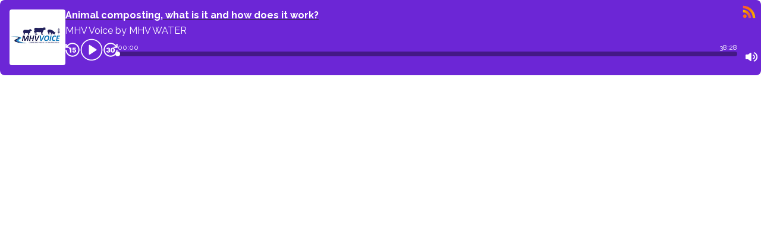

--- FILE ---
content_type: application/xml
request_url: https://media.rss.com/mhvwater/feed.xml
body_size: 4207
content:
<?xml version="1.0" encoding="UTF-8"?>
<?xml-stylesheet type="text/xsl" href="https://media.rss.com/style.xsl"?>
<rss xmlns:podcast="https://podcastindex.org/namespace/1.0" xmlns:itunes="http://www.itunes.com/dtds/podcast-1.0.dtd" xmlns:content="http://purl.org/rss/1.0/modules/content/" xmlns:atom="http://www.w3.org/2005/Atom" xml:lang="en" version="2.0">
  <channel>
    <title><![CDATA[MHV Voice ]]></title>
    <link>https://rss.com/podcasts/mhvwater</link>
    <atom:link href="https://media.rss.com/mhvwater/feed.xml" rel="self" type="application/rss+xml"/>
    <atom:link rel="hub" href="https://pubsubhubbub.appspot.com/"/>
    <description><![CDATA[<p>MHV Water delivers water for the purpose of irrigation and manages the environmental compliance for over 58 000 hectares of farmland in Mid-Canterbury between the Ashburton and Rangitata rivers. The water is used for growing grass for animals, grains, crops, specialty seeds, and much more. In this series 'MHV Voice' we want to share ideas, answer questions and create discussions about interesting and upcoming topics relative to growing food and fibre. </p>]]></description>
    <generator>RSS.com v2.12.2</generator>
    <lastBuildDate>Thu, 22 Feb 2024 01:14:46 GMT</lastBuildDate>
    <language>en</language>
    <copyright><![CDATA[mhv 2022]]></copyright>
    <itunes:image href="https://media.rss.com/mhvwater/20221101_101156_41a69256e06d43f5ab70c7a2936f001e.jpg"/>
    <podcast:guid>da94442e-abe4-575b-9815-8b11931d24cf</podcast:guid>
    <image>
      <url>https://media.rss.com/mhvwater/20221101_101156_41a69256e06d43f5ab70c7a2936f001e.jpg</url>
      <title>MHV Voice </title>
      <link>https://rss.com/podcasts/mhvwater</link>
    </image>
    <podcast:locked>yes</podcast:locked>
    <podcast:license>mhv 2022</podcast:license>
    <itunes:author>MHV WATER </itunes:author>
    <itunes:owner>
      <itunes:name>MHV WATER </itunes:name>
    </itunes:owner>
    <itunes:explicit>false</itunes:explicit>
    <itunes:type>serial</itunes:type>
    <itunes:category text="Education">
      <itunes:category text="Self-Improvement"/>
    </itunes:category>
    <itunes:category text="Technology"/>
    <item>
      <title><![CDATA[Beyond Basics Advanced Mitigation : Nutrient Management and Edge of Field Options]]></title>
      <itunes:title><![CDATA[Beyond Basics Advanced Mitigation : Nutrient Management and Edge of Field Options]]></itunes:title>
      <description><![CDATA[<p>In the second installment of our Beyond Basics Podcast, we delve into nutrient management and edge-of-field mitigations.</p><p>Our expert guests Steve Veix (DairyNZ Farm Advisor), Mark Everest (Independent Farm Systems Advisor), and Dr Lee Burbery (DairyNZ Scientist) will guide us through the complex landscape of nutrient management, from precision agriculture to bio-engineering solutions, we explore how advancements in technology and science are improving the way we approach nutrient mitigation and also shine some light on edge of field measures. </p>]]></description>
      <link>https://rss.com/podcasts/mhvwater/1356453</link>
      <enclosure url="https://media.rss.com/mhvwater/2024_02_22_00_56_12_4985aa3c-2996-4ead-bdc2-81327632e2f4.mp3" length="27123675" type="audio/mpeg"/>
      <guid isPermaLink="false">a9570054-beac-4f8c-928f-f85612ec6934</guid>
      <itunes:duration>1693</itunes:duration>
      <itunes:episodeType>full</itunes:episodeType>
      <itunes:season>1</itunes:season>
      <podcast:season>1</podcast:season>
      <itunes:episode>8</itunes:episode>
      <podcast:episode>8</podcast:episode>
      <itunes:explicit>false</itunes:explicit>
      <pubDate>Thu, 22 Feb 2024 00:57:31 GMT</pubDate>
      <itunes:image href="https://media.rss.com/mhvwater/ep_cover_20240222_120250_50b7d370403ecd9eceeb684754d019f7.jpg"/>
    </item>
    <item>
      <title><![CDATA[Beyond Basics Advanced Mitigation : What does it mean?]]></title>
      <itunes:title><![CDATA[Beyond Basics Advanced Mitigation : What does it mean?]]></itunes:title>
      <description><![CDATA[<p>In this episode of MHV Voice, we dedicate the topic to exploring what Advanced Mitigation means when applied to farming systems in New Zealand and achieving the best environmental practices.  </p><p>Through insightful discussions with experts Steve Veix (DairyNZ Farm Advisor), Mark Everest (Independent Farm Systems Advisor), and Dr Lee Burbery (DairyNZ Scientist) this episode analyses technologies, real-world examples, actionable insights, and practical guidance to navigate the complexities of mitigation strategies on farm. Whether you've been farming for years and years or are an enthusiastic learner this discussion serves as a great way to learn how to improve farming systems. Episode one offers an introduction to what it is and how it is applied to irrigation systems; while episode two discusses nutrient management and edge-of-field options.</p>]]></description>
      <link>https://rss.com/podcasts/mhvwater/1353215</link>
      <enclosure url="https://media.rss.com/mhvwater/2024_02_20_02_42_20_2ee0bbf7-0cac-4ba7-8be2-b6f7512ec240.mp3" length="11612633" type="audio/mpeg"/>
      <guid isPermaLink="false">6f8dfda1-9409-4209-b3dc-eb554bfde79f</guid>
      <itunes:duration>723</itunes:duration>
      <itunes:episodeType>full</itunes:episodeType>
      <itunes:season>1</itunes:season>
      <podcast:season>1</podcast:season>
      <itunes:episode>7</itunes:episode>
      <podcast:episode>7</podcast:episode>
      <itunes:explicit>false</itunes:explicit>
      <pubDate>Tue, 20 Feb 2024 02:42:48 GMT</pubDate>
    </item>
    <item>
      <title><![CDATA[Nanobubbles and Water Use Efficiency ]]></title>
      <itunes:title><![CDATA[Nanobubbles and Water Use Efficiency ]]></itunes:title>
      <description><![CDATA[<p>Technology around water use and irrigation continues to evolve and in this episode, we caught up with Leon Power who with his wife Laura Oeheme founded Nanobubble Agritech. Nanobubble technology is an invention for transferring gas to water with the benefit being the ability to supersaturate the water so it can hold levels of gas up to six times greater than previously attainable! How does it work? how can it be added to an irrigation system? and what are the challenges? take a listen and find out!</p>]]></description>
      <link>https://rss.com/podcasts/mhvwater/1063800</link>
      <enclosure url="https://media.rss.com/mhvwater/2023_08_04_03_25_22_5c5b63c1-90c4-48ea-bfa3-9f50c481a79f.mp3" length="25392588" type="audio/mpeg"/>
      <guid isPermaLink="false">687869ac-5ba8-4b80-ab8e-4eef632f1f6c</guid>
      <itunes:duration>1585</itunes:duration>
      <itunes:episodeType>full</itunes:episodeType>
      <itunes:season>1</itunes:season>
      <podcast:season>1</podcast:season>
      <itunes:episode>6</itunes:episode>
      <podcast:episode>6</podcast:episode>
      <itunes:explicit>false</itunes:explicit>
      <pubDate>Fri, 04 Aug 2023 03:26:22 GMT</pubDate>
      <itunes:image href="https://media.rss.com/mhvwater/ep_cover_20230804_030856_a04015ad910a1634d5e71ceb4d2cf810.jpg"/>
    </item>
    <item>
      <title><![CDATA[Farming in Ireland and 'Topless' Barns ]]></title>
      <itunes:title><![CDATA[Farming in Ireland and 'Topless' Barns ]]></itunes:title>
      <description><![CDATA[<p>Within varying farming systems there are always different ways to do things and it is interesting to gain insight on these, especially from those farming outside of NZ. Recently we spoke with Seamus Quigley who is a dairy farmer in Ireland. Although the conversation was initially about having cattle in barns we also had some great discussions around farming in Ireland and how this compares to New Zealand. Take a listen we're sure you will learn something. <em>** Note: unfortunately the audio on this episode is not very good due to a poor connection.</em></p>]]></description>
      <link>https://rss.com/podcasts/mhvwater/1063791</link>
      <enclosure url="https://media.rss.com/mhvwater/2023_08_04_03_16_49_88c09c18-881e-401a-9295-6851ffa69bc1.mp3" length="22418067" type="audio/mpeg"/>
      <guid isPermaLink="false">5641f504-0cbf-4b4e-b3a0-e40331080177</guid>
      <itunes:duration>1396</itunes:duration>
      <itunes:episodeType>full</itunes:episodeType>
      <itunes:season>1</itunes:season>
      <podcast:season>1</podcast:season>
      <itunes:episode>5</itunes:episode>
      <podcast:episode>5</podcast:episode>
      <itunes:explicit>false</itunes:explicit>
      <pubDate>Fri, 04 Aug 2023 03:16:55 GMT</pubDate>
      <itunes:image href="https://media.rss.com/mhvwater/ep_cover_20230804_030836_bd8acf89ea3fd0424023f7278cfee0dc.jpg"/>
    </item>
    <item>
      <title><![CDATA[Science for On Farm Practical Solutions to Nitrogen]]></title>
      <itunes:title><![CDATA[Science for On Farm Practical Solutions to Nitrogen]]></itunes:title>
      <description><![CDATA[<p>Incorporating science into real solutions is important for the agriculture industry, and we’re lucky to be supported by an industry constantly researching how we can do this. But, taking the step to outlay time and money into new technologies is a big decision in managing a farm system in the changing environment we work in today.</p><p>In this episode of MHV Voice, we look into the journey of the development of 'Spikey', a technology related to the management of the much-discussed topic of Nitrate-Nitrogen. We catch up with both the inventor of Spikey and someone who has added it to their farm system, to find out more about how it works day to day and discuss the topic of change.</p>]]></description>
      <link>https://rss.com/podcasts/mhvwater/990550</link>
      <enclosure url="https://media.rss.com/mhvwater/2023_06_19_00_02_29_19a20a4b-77a7-4ce2-8c44-3180bc46cb4e.mp3" length="30924090" type="audio/mpeg"/>
      <guid isPermaLink="false">3e0331d4-da78-431e-bcff-748ed14ef8bf</guid>
      <itunes:duration>1930</itunes:duration>
      <itunes:episodeType>full</itunes:episodeType>
      <itunes:season>1</itunes:season>
      <podcast:season>1</podcast:season>
      <itunes:episode>4</itunes:episode>
      <podcast:episode>4</podcast:episode>
      <itunes:explicit>false</itunes:explicit>
      <pubDate>Mon, 12 Jun 2023 03:02:35 GMT</pubDate>
      <itunes:image href="https://media.rss.com/mhvwater/ep_cover_20230612_030605_bc238b4c106897d626a0fcc991a9ea04.jpg"/>
    </item>
    <item>
      <title><![CDATA[What’s happening with the water below our feet?]]></title>
      <itunes:title><![CDATA[What’s happening with the water below our feet?]]></itunes:title>
      <description><![CDATA[<p>Listen to the third MHV Podcast. In this episode, we discuss groundwater and surface water and what the water monitoring programme led by MHV, has shown about them. The monitoring programme helps us understand more about what’s happening in the water across our catchment and the Hekeao Hinds Plains more broadly. There is so much more to water than meets the eye, listen to find out more about it we’re sure you will learn something!</p>]]></description>
      <link>https://rss.com/podcasts/mhvwater/695995</link>
      <enclosure url="https://media.rss.com/mhvwater/2022_11_15_01_34_52_b14577ab-ccfe-49b4-83e3-e7a8c0ad2702.mp3" length="28833536" type="audio/mpeg"/>
      <guid isPermaLink="false">4c19a1d7-9459-4822-9864-a1a49c7f6d0e</guid>
      <itunes:duration>1199</itunes:duration>
      <itunes:episodeType>full</itunes:episodeType>
      <itunes:season>1</itunes:season>
      <podcast:season>1</podcast:season>
      <itunes:episode>3</itunes:episode>
      <podcast:episode>3</podcast:episode>
      <itunes:explicit>false</itunes:explicit>
      <pubDate>Tue, 15 Nov 2022 01:35:00 GMT</pubDate>
      <itunes:image href="https://media.rss.com/mhvwater/ep_cover_20221115_011138_2dfb3755cbe4cba7ae77ac25b9af9f08.jpg"/>
    </item>
    <item>
      <title><![CDATA[Incorporating Wagyu breeding into the dairy AI cycle  ]]></title>
      <itunes:title><![CDATA[Incorporating Wagyu breeding into the dairy AI cycle  ]]></itunes:title>
      <description><![CDATA[<p>We are excited to bring you our second MHV Voice Podcast.</p><p>Within dairy farming we see farmers making changes to their systems as they look to optimise their production balanced with being socially and environmentally sustainable and having animal welfare at front of mind. In this episode we discuss the topic of introducing Wagyu beef breeding to the AI dairy cycle, to support both cash flow and positive animal welfare outcomes.</p><p>Be sure to get in touch with any feedback or topic ideas.</p>]]></description>
      <link>https://rss.com/podcasts/mhvwater/695980</link>
      <enclosure url="https://media.rss.com/mhvwater/2022_11_15_01_19_32_4ec5df97-7342-43f5-b82c-22555472bd18.mp3" length="34888301" type="audio/mpeg"/>
      <guid isPermaLink="false">b10c2074-60d3-41fc-af8c-7788ad797699</guid>
      <itunes:duration>1451</itunes:duration>
      <itunes:episodeType>full</itunes:episodeType>
      <itunes:season>1</itunes:season>
      <podcast:season>1</podcast:season>
      <itunes:episode>2</itunes:episode>
      <podcast:episode>2</podcast:episode>
      <itunes:explicit>false</itunes:explicit>
      <pubDate>Tue, 15 Nov 2022 01:19:41 GMT</pubDate>
      <itunes:image href="https://media.rss.com/mhvwater/ep_cover_20221115_011130_ef0573ed2140b4819584f72d3b69d2d2.jpg"/>
    </item>
    <item>
      <title><![CDATA[Animal composting, what is it and how does it work? ]]></title>
      <itunes:title><![CDATA[Animal composting, what is it and how does it work? ]]></itunes:title>
      <description><![CDATA[<p>MHV Water delivers water for the purpose of irrigation and manages the environmental compliance for over 58 000 hectares of farmland in Mid-Canterbury between the Ashburton and Rangitata rivers. The water is used for growing grass for animals, grains, crops, specialty seeds, and much more.</p><p>In this series 'MHV Voice' we want to share ideas, answer questions and create discussions about interesting and upcoming topics relative to growing food and fibre.</p><p>Listen to our first episode, where we chat with a few experts on the topic of animal composting, what is it, how it works, and more.</p><p>Be sure to get in touch with any feedback or topic ideas.</p>]]></description>
      <link>https://rss.com/podcasts/mhvwater/663237</link>
      <enclosure url="https://media.rss.com/mhvwater/2022_10_20_01_45_20_130afdd6-1062-4cb4-8d19-6b55c5d0f5c6.mp3" length="55450171" type="audio/mpeg"/>
      <guid isPermaLink="false">b9cca372-510c-44be-999b-02f756c18447</guid>
      <itunes:duration>2308</itunes:duration>
      <itunes:episodeType>full</itunes:episodeType>
      <itunes:season>1</itunes:season>
      <podcast:season>1</podcast:season>
      <itunes:episode>1</itunes:episode>
      <podcast:episode>1</podcast:episode>
      <itunes:explicit>false</itunes:explicit>
      <pubDate>Thu, 20 Oct 2022 01:46:03 GMT</pubDate>
    </item>
  </channel>
</rss>

--- FILE ---
content_type: application/xml
request_url: https://media.rss.com/mhvwater/feed.xml
body_size: 4207
content:
<?xml version="1.0" encoding="UTF-8"?>
<?xml-stylesheet type="text/xsl" href="https://media.rss.com/style.xsl"?>
<rss xmlns:podcast="https://podcastindex.org/namespace/1.0" xmlns:itunes="http://www.itunes.com/dtds/podcast-1.0.dtd" xmlns:content="http://purl.org/rss/1.0/modules/content/" xmlns:atom="http://www.w3.org/2005/Atom" xml:lang="en" version="2.0">
  <channel>
    <title><![CDATA[MHV Voice ]]></title>
    <link>https://rss.com/podcasts/mhvwater</link>
    <atom:link href="https://media.rss.com/mhvwater/feed.xml" rel="self" type="application/rss+xml"/>
    <atom:link rel="hub" href="https://pubsubhubbub.appspot.com/"/>
    <description><![CDATA[<p>MHV Water delivers water for the purpose of irrigation and manages the environmental compliance for over 58 000 hectares of farmland in Mid-Canterbury between the Ashburton and Rangitata rivers. The water is used for growing grass for animals, grains, crops, specialty seeds, and much more. In this series 'MHV Voice' we want to share ideas, answer questions and create discussions about interesting and upcoming topics relative to growing food and fibre. </p>]]></description>
    <generator>RSS.com v2.12.2</generator>
    <lastBuildDate>Thu, 22 Feb 2024 01:14:46 GMT</lastBuildDate>
    <language>en</language>
    <copyright><![CDATA[mhv 2022]]></copyright>
    <itunes:image href="https://media.rss.com/mhvwater/20221101_101156_41a69256e06d43f5ab70c7a2936f001e.jpg"/>
    <podcast:guid>da94442e-abe4-575b-9815-8b11931d24cf</podcast:guid>
    <image>
      <url>https://media.rss.com/mhvwater/20221101_101156_41a69256e06d43f5ab70c7a2936f001e.jpg</url>
      <title>MHV Voice </title>
      <link>https://rss.com/podcasts/mhvwater</link>
    </image>
    <podcast:locked>yes</podcast:locked>
    <podcast:license>mhv 2022</podcast:license>
    <itunes:author>MHV WATER </itunes:author>
    <itunes:owner>
      <itunes:name>MHV WATER </itunes:name>
    </itunes:owner>
    <itunes:explicit>false</itunes:explicit>
    <itunes:type>serial</itunes:type>
    <itunes:category text="Education">
      <itunes:category text="Self-Improvement"/>
    </itunes:category>
    <itunes:category text="Technology"/>
    <item>
      <title><![CDATA[Beyond Basics Advanced Mitigation : Nutrient Management and Edge of Field Options]]></title>
      <itunes:title><![CDATA[Beyond Basics Advanced Mitigation : Nutrient Management and Edge of Field Options]]></itunes:title>
      <description><![CDATA[<p>In the second installment of our Beyond Basics Podcast, we delve into nutrient management and edge-of-field mitigations.</p><p>Our expert guests Steve Veix (DairyNZ Farm Advisor), Mark Everest (Independent Farm Systems Advisor), and Dr Lee Burbery (DairyNZ Scientist) will guide us through the complex landscape of nutrient management, from precision agriculture to bio-engineering solutions, we explore how advancements in technology and science are improving the way we approach nutrient mitigation and also shine some light on edge of field measures. </p>]]></description>
      <link>https://rss.com/podcasts/mhvwater/1356453</link>
      <enclosure url="https://media.rss.com/mhvwater/2024_02_22_00_56_12_4985aa3c-2996-4ead-bdc2-81327632e2f4.mp3" length="27123675" type="audio/mpeg"/>
      <guid isPermaLink="false">a9570054-beac-4f8c-928f-f85612ec6934</guid>
      <itunes:duration>1693</itunes:duration>
      <itunes:episodeType>full</itunes:episodeType>
      <itunes:season>1</itunes:season>
      <podcast:season>1</podcast:season>
      <itunes:episode>8</itunes:episode>
      <podcast:episode>8</podcast:episode>
      <itunes:explicit>false</itunes:explicit>
      <pubDate>Thu, 22 Feb 2024 00:57:31 GMT</pubDate>
      <itunes:image href="https://media.rss.com/mhvwater/ep_cover_20240222_120250_50b7d370403ecd9eceeb684754d019f7.jpg"/>
    </item>
    <item>
      <title><![CDATA[Beyond Basics Advanced Mitigation : What does it mean?]]></title>
      <itunes:title><![CDATA[Beyond Basics Advanced Mitigation : What does it mean?]]></itunes:title>
      <description><![CDATA[<p>In this episode of MHV Voice, we dedicate the topic to exploring what Advanced Mitigation means when applied to farming systems in New Zealand and achieving the best environmental practices.  </p><p>Through insightful discussions with experts Steve Veix (DairyNZ Farm Advisor), Mark Everest (Independent Farm Systems Advisor), and Dr Lee Burbery (DairyNZ Scientist) this episode analyses technologies, real-world examples, actionable insights, and practical guidance to navigate the complexities of mitigation strategies on farm. Whether you've been farming for years and years or are an enthusiastic learner this discussion serves as a great way to learn how to improve farming systems. Episode one offers an introduction to what it is and how it is applied to irrigation systems; while episode two discusses nutrient management and edge-of-field options.</p>]]></description>
      <link>https://rss.com/podcasts/mhvwater/1353215</link>
      <enclosure url="https://media.rss.com/mhvwater/2024_02_20_02_42_20_2ee0bbf7-0cac-4ba7-8be2-b6f7512ec240.mp3" length="11612633" type="audio/mpeg"/>
      <guid isPermaLink="false">6f8dfda1-9409-4209-b3dc-eb554bfde79f</guid>
      <itunes:duration>723</itunes:duration>
      <itunes:episodeType>full</itunes:episodeType>
      <itunes:season>1</itunes:season>
      <podcast:season>1</podcast:season>
      <itunes:episode>7</itunes:episode>
      <podcast:episode>7</podcast:episode>
      <itunes:explicit>false</itunes:explicit>
      <pubDate>Tue, 20 Feb 2024 02:42:48 GMT</pubDate>
    </item>
    <item>
      <title><![CDATA[Nanobubbles and Water Use Efficiency ]]></title>
      <itunes:title><![CDATA[Nanobubbles and Water Use Efficiency ]]></itunes:title>
      <description><![CDATA[<p>Technology around water use and irrigation continues to evolve and in this episode, we caught up with Leon Power who with his wife Laura Oeheme founded Nanobubble Agritech. Nanobubble technology is an invention for transferring gas to water with the benefit being the ability to supersaturate the water so it can hold levels of gas up to six times greater than previously attainable! How does it work? how can it be added to an irrigation system? and what are the challenges? take a listen and find out!</p>]]></description>
      <link>https://rss.com/podcasts/mhvwater/1063800</link>
      <enclosure url="https://media.rss.com/mhvwater/2023_08_04_03_25_22_5c5b63c1-90c4-48ea-bfa3-9f50c481a79f.mp3" length="25392588" type="audio/mpeg"/>
      <guid isPermaLink="false">687869ac-5ba8-4b80-ab8e-4eef632f1f6c</guid>
      <itunes:duration>1585</itunes:duration>
      <itunes:episodeType>full</itunes:episodeType>
      <itunes:season>1</itunes:season>
      <podcast:season>1</podcast:season>
      <itunes:episode>6</itunes:episode>
      <podcast:episode>6</podcast:episode>
      <itunes:explicit>false</itunes:explicit>
      <pubDate>Fri, 04 Aug 2023 03:26:22 GMT</pubDate>
      <itunes:image href="https://media.rss.com/mhvwater/ep_cover_20230804_030856_a04015ad910a1634d5e71ceb4d2cf810.jpg"/>
    </item>
    <item>
      <title><![CDATA[Farming in Ireland and 'Topless' Barns ]]></title>
      <itunes:title><![CDATA[Farming in Ireland and 'Topless' Barns ]]></itunes:title>
      <description><![CDATA[<p>Within varying farming systems there are always different ways to do things and it is interesting to gain insight on these, especially from those farming outside of NZ. Recently we spoke with Seamus Quigley who is a dairy farmer in Ireland. Although the conversation was initially about having cattle in barns we also had some great discussions around farming in Ireland and how this compares to New Zealand. Take a listen we're sure you will learn something. <em>** Note: unfortunately the audio on this episode is not very good due to a poor connection.</em></p>]]></description>
      <link>https://rss.com/podcasts/mhvwater/1063791</link>
      <enclosure url="https://media.rss.com/mhvwater/2023_08_04_03_16_49_88c09c18-881e-401a-9295-6851ffa69bc1.mp3" length="22418067" type="audio/mpeg"/>
      <guid isPermaLink="false">5641f504-0cbf-4b4e-b3a0-e40331080177</guid>
      <itunes:duration>1396</itunes:duration>
      <itunes:episodeType>full</itunes:episodeType>
      <itunes:season>1</itunes:season>
      <podcast:season>1</podcast:season>
      <itunes:episode>5</itunes:episode>
      <podcast:episode>5</podcast:episode>
      <itunes:explicit>false</itunes:explicit>
      <pubDate>Fri, 04 Aug 2023 03:16:55 GMT</pubDate>
      <itunes:image href="https://media.rss.com/mhvwater/ep_cover_20230804_030836_bd8acf89ea3fd0424023f7278cfee0dc.jpg"/>
    </item>
    <item>
      <title><![CDATA[Science for On Farm Practical Solutions to Nitrogen]]></title>
      <itunes:title><![CDATA[Science for On Farm Practical Solutions to Nitrogen]]></itunes:title>
      <description><![CDATA[<p>Incorporating science into real solutions is important for the agriculture industry, and we’re lucky to be supported by an industry constantly researching how we can do this. But, taking the step to outlay time and money into new technologies is a big decision in managing a farm system in the changing environment we work in today.</p><p>In this episode of MHV Voice, we look into the journey of the development of 'Spikey', a technology related to the management of the much-discussed topic of Nitrate-Nitrogen. We catch up with both the inventor of Spikey and someone who has added it to their farm system, to find out more about how it works day to day and discuss the topic of change.</p>]]></description>
      <link>https://rss.com/podcasts/mhvwater/990550</link>
      <enclosure url="https://media.rss.com/mhvwater/2023_06_19_00_02_29_19a20a4b-77a7-4ce2-8c44-3180bc46cb4e.mp3" length="30924090" type="audio/mpeg"/>
      <guid isPermaLink="false">3e0331d4-da78-431e-bcff-748ed14ef8bf</guid>
      <itunes:duration>1930</itunes:duration>
      <itunes:episodeType>full</itunes:episodeType>
      <itunes:season>1</itunes:season>
      <podcast:season>1</podcast:season>
      <itunes:episode>4</itunes:episode>
      <podcast:episode>4</podcast:episode>
      <itunes:explicit>false</itunes:explicit>
      <pubDate>Mon, 12 Jun 2023 03:02:35 GMT</pubDate>
      <itunes:image href="https://media.rss.com/mhvwater/ep_cover_20230612_030605_bc238b4c106897d626a0fcc991a9ea04.jpg"/>
    </item>
    <item>
      <title><![CDATA[What’s happening with the water below our feet?]]></title>
      <itunes:title><![CDATA[What’s happening with the water below our feet?]]></itunes:title>
      <description><![CDATA[<p>Listen to the third MHV Podcast. In this episode, we discuss groundwater and surface water and what the water monitoring programme led by MHV, has shown about them. The monitoring programme helps us understand more about what’s happening in the water across our catchment and the Hekeao Hinds Plains more broadly. There is so much more to water than meets the eye, listen to find out more about it we’re sure you will learn something!</p>]]></description>
      <link>https://rss.com/podcasts/mhvwater/695995</link>
      <enclosure url="https://media.rss.com/mhvwater/2022_11_15_01_34_52_b14577ab-ccfe-49b4-83e3-e7a8c0ad2702.mp3" length="28833536" type="audio/mpeg"/>
      <guid isPermaLink="false">4c19a1d7-9459-4822-9864-a1a49c7f6d0e</guid>
      <itunes:duration>1199</itunes:duration>
      <itunes:episodeType>full</itunes:episodeType>
      <itunes:season>1</itunes:season>
      <podcast:season>1</podcast:season>
      <itunes:episode>3</itunes:episode>
      <podcast:episode>3</podcast:episode>
      <itunes:explicit>false</itunes:explicit>
      <pubDate>Tue, 15 Nov 2022 01:35:00 GMT</pubDate>
      <itunes:image href="https://media.rss.com/mhvwater/ep_cover_20221115_011138_2dfb3755cbe4cba7ae77ac25b9af9f08.jpg"/>
    </item>
    <item>
      <title><![CDATA[Incorporating Wagyu breeding into the dairy AI cycle  ]]></title>
      <itunes:title><![CDATA[Incorporating Wagyu breeding into the dairy AI cycle  ]]></itunes:title>
      <description><![CDATA[<p>We are excited to bring you our second MHV Voice Podcast.</p><p>Within dairy farming we see farmers making changes to their systems as they look to optimise their production balanced with being socially and environmentally sustainable and having animal welfare at front of mind. In this episode we discuss the topic of introducing Wagyu beef breeding to the AI dairy cycle, to support both cash flow and positive animal welfare outcomes.</p><p>Be sure to get in touch with any feedback or topic ideas.</p>]]></description>
      <link>https://rss.com/podcasts/mhvwater/695980</link>
      <enclosure url="https://media.rss.com/mhvwater/2022_11_15_01_19_32_4ec5df97-7342-43f5-b82c-22555472bd18.mp3" length="34888301" type="audio/mpeg"/>
      <guid isPermaLink="false">b10c2074-60d3-41fc-af8c-7788ad797699</guid>
      <itunes:duration>1451</itunes:duration>
      <itunes:episodeType>full</itunes:episodeType>
      <itunes:season>1</itunes:season>
      <podcast:season>1</podcast:season>
      <itunes:episode>2</itunes:episode>
      <podcast:episode>2</podcast:episode>
      <itunes:explicit>false</itunes:explicit>
      <pubDate>Tue, 15 Nov 2022 01:19:41 GMT</pubDate>
      <itunes:image href="https://media.rss.com/mhvwater/ep_cover_20221115_011130_ef0573ed2140b4819584f72d3b69d2d2.jpg"/>
    </item>
    <item>
      <title><![CDATA[Animal composting, what is it and how does it work? ]]></title>
      <itunes:title><![CDATA[Animal composting, what is it and how does it work? ]]></itunes:title>
      <description><![CDATA[<p>MHV Water delivers water for the purpose of irrigation and manages the environmental compliance for over 58 000 hectares of farmland in Mid-Canterbury between the Ashburton and Rangitata rivers. The water is used for growing grass for animals, grains, crops, specialty seeds, and much more.</p><p>In this series 'MHV Voice' we want to share ideas, answer questions and create discussions about interesting and upcoming topics relative to growing food and fibre.</p><p>Listen to our first episode, where we chat with a few experts on the topic of animal composting, what is it, how it works, and more.</p><p>Be sure to get in touch with any feedback or topic ideas.</p>]]></description>
      <link>https://rss.com/podcasts/mhvwater/663237</link>
      <enclosure url="https://media.rss.com/mhvwater/2022_10_20_01_45_20_130afdd6-1062-4cb4-8d19-6b55c5d0f5c6.mp3" length="55450171" type="audio/mpeg"/>
      <guid isPermaLink="false">b9cca372-510c-44be-999b-02f756c18447</guid>
      <itunes:duration>2308</itunes:duration>
      <itunes:episodeType>full</itunes:episodeType>
      <itunes:season>1</itunes:season>
      <podcast:season>1</podcast:season>
      <itunes:episode>1</itunes:episode>
      <podcast:episode>1</podcast:episode>
      <itunes:explicit>false</itunes:explicit>
      <pubDate>Thu, 20 Oct 2022 01:46:03 GMT</pubDate>
    </item>
  </channel>
</rss>